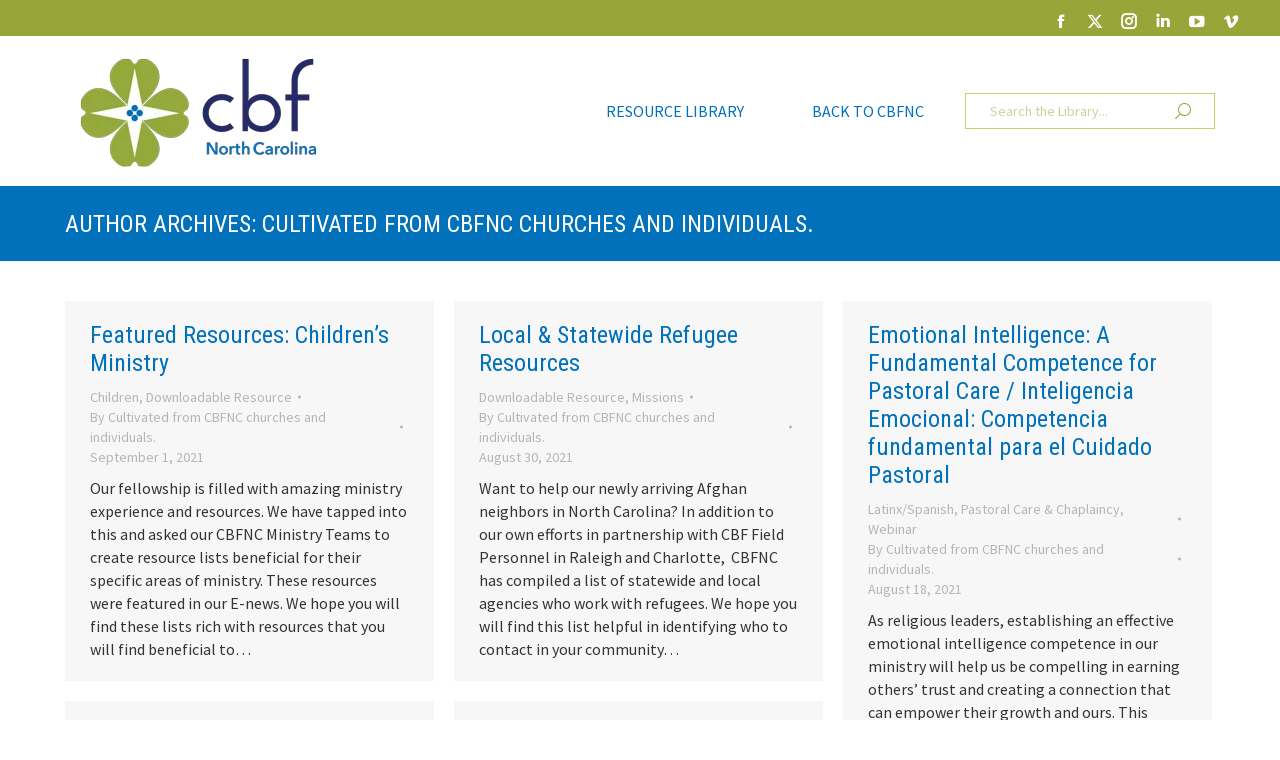

--- FILE ---
content_type: text/html; charset=UTF-8
request_url: https://library.cbfnc.org/author/cbfnc-author/page/7/
body_size: 17907
content:
<!DOCTYPE html>
<!--[if !(IE 6) | !(IE 7) | !(IE 8)  ]><!-->
<html lang="en-US" class="no-js">
<!--<![endif]-->
<head>
	<meta charset="UTF-8" />
				<meta name="viewport" content="width=device-width, initial-scale=1, maximum-scale=1, user-scalable=0"/>
			<meta name="theme-color" content="#0071ba"/>	<link rel="profile" href="https://gmpg.org/xfn/11" />
	<title>Cultivated from CBFNC churches and individuals. &#8211; Page 7 &#8211; Resource Library</title>
<meta name='robots' content='max-image-preview:large' />
<link rel='dns-prefetch' href='//www.googletagmanager.com' />
<link rel='dns-prefetch' href='//fonts.googleapis.com' />
<link rel="alternate" type="application/rss+xml" title="Resource Library &raquo; Feed" href="https://library.cbfnc.org/feed/" />
<link rel="alternate" type="application/rss+xml" title="Resource Library &raquo; Comments Feed" href="https://library.cbfnc.org/comments/feed/" />
<link rel="alternate" type="application/rss+xml" title="Resource Library &raquo; Posts by Cultivated from CBFNC churches and individuals. Feed" href="https://library.cbfnc.org/author/cbfnc-author/feed/" />
<style id='wp-img-auto-sizes-contain-inline-css'>
img:is([sizes=auto i],[sizes^="auto," i]){contain-intrinsic-size:3000px 1500px}
/*# sourceURL=wp-img-auto-sizes-contain-inline-css */
</style>

<style id='wp-emoji-styles-inline-css'>

	img.wp-smiley, img.emoji {
		display: inline !important;
		border: none !important;
		box-shadow: none !important;
		height: 1em !important;
		width: 1em !important;
		margin: 0 0.07em !important;
		vertical-align: -0.1em !important;
		background: none !important;
		padding: 0 !important;
	}
/*# sourceURL=wp-emoji-styles-inline-css */
</style>
<style id='classic-theme-styles-inline-css'>
/*! This file is auto-generated */
.wp-block-button__link{color:#fff;background-color:#32373c;border-radius:9999px;box-shadow:none;text-decoration:none;padding:calc(.667em + 2px) calc(1.333em + 2px);font-size:1.125em}.wp-block-file__button{background:#32373c;color:#fff;text-decoration:none}
/*# sourceURL=/wp-includes/css/classic-themes.min.css */
</style>
<link rel='stylesheet' id='dashicons-css' href='https://library.cbfnc.org/wp-includes/css/dashicons.min.css?ver=6.9' media='all' />
<link rel='stylesheet' id='essgrid-blocks-editor-css-css' href='https://library.cbfnc.org/wp-content/plugins/essential-grid/admin/includes/builders/gutenberg/build/index.css?ver=1750853089' media='all' />
<link rel='stylesheet' id='the7-font-css' href='https://library.cbfnc.org/wp-content/themes/dt-the7/fonts/icomoon-the7-font/icomoon-the7-font.min.css?ver=12.10.0' media='all' />
<link rel='stylesheet' id='the7-awesome-fonts-css' href='https://library.cbfnc.org/wp-content/themes/dt-the7/fonts/FontAwesome/css/all.min.css?ver=12.10.0' media='all' />
<link rel='stylesheet' id='the7-awesome-fonts-back-css' href='https://library.cbfnc.org/wp-content/themes/dt-the7/fonts/FontAwesome/back-compat.min.css?ver=12.10.0' media='all' />
<link rel='stylesheet' id='the7-Defaults-css' href='https://library.cbfnc.org/wp-content/uploads/smile_fonts/Defaults/Defaults.css?ver=6.9' media='all' />
<link rel='stylesheet' id='dt-web-fonts-css' href='https://fonts.googleapis.com/css?family=Source+Sans+Pro:400,600,700%7CRoboto:400,600,700%7COpen+Sans:400,600,700%7CRoboto+Condensed:400,600,700' media='all' />
<link rel='stylesheet' id='dt-main-css' href='https://library.cbfnc.org/wp-content/themes/dt-the7/css/main.min.css?ver=12.10.0' media='all' />
<style id='dt-main-inline-css'>
body #load {
  display: block;
  height: 100%;
  overflow: hidden;
  position: fixed;
  width: 100%;
  z-index: 9901;
  opacity: 1;
  visibility: visible;
  transition: all .35s ease-out;
}
.load-wrap {
  width: 100%;
  height: 100%;
  background-position: center center;
  background-repeat: no-repeat;
  text-align: center;
  display: -ms-flexbox;
  display: -ms-flex;
  display: flex;
  -ms-align-items: center;
  -ms-flex-align: center;
  align-items: center;
  -ms-flex-flow: column wrap;
  flex-flow: column wrap;
  -ms-flex-pack: center;
  -ms-justify-content: center;
  justify-content: center;
}
.load-wrap > svg {
  position: absolute;
  top: 50%;
  left: 50%;
  transform: translate(-50%,-50%);
}
#load {
  background: var(--the7-elementor-beautiful-loading-bg,#ffffff);
  --the7-beautiful-spinner-color2: var(--the7-beautiful-spinner-color,#98a538);
}

/*# sourceURL=dt-main-inline-css */
</style>
<link rel='stylesheet' id='the7-custom-scrollbar-css' href='https://library.cbfnc.org/wp-content/themes/dt-the7/lib/custom-scrollbar/custom-scrollbar.min.css?ver=12.10.0' media='all' />
<link rel='stylesheet' id='the7-wpbakery-css' href='https://library.cbfnc.org/wp-content/themes/dt-the7/css/wpbakery.min.css?ver=12.10.0' media='all' />
<link rel='stylesheet' id='the7-css-vars-css' href='https://library.cbfnc.org/wp-content/uploads/the7-css/css-vars.css?ver=e2b634c38e52' media='all' />
<link rel='stylesheet' id='dt-custom-css' href='https://library.cbfnc.org/wp-content/uploads/the7-css/custom.css?ver=e2b634c38e52' media='all' />
<link rel='stylesheet' id='dt-media-css' href='https://library.cbfnc.org/wp-content/uploads/the7-css/media.css?ver=e2b634c38e52' media='all' />
<link rel='stylesheet' id='the7-mega-menu-css' href='https://library.cbfnc.org/wp-content/uploads/the7-css/mega-menu.css?ver=e2b634c38e52' media='all' />
<link rel='stylesheet' id='tp-fontello-css' href='https://library.cbfnc.org/wp-content/plugins/essential-grid/public/assets/font/fontello/css/fontello.css?ver=3.1.9.2' media='all' />
<link rel='stylesheet' id='esg-plugin-settings-css' href='https://library.cbfnc.org/wp-content/plugins/essential-grid/public/assets/css/settings.css?ver=3.1.9.2' media='all' />
<link rel='stylesheet' id='style-css' href='https://library.cbfnc.org/wp-content/themes/dt-the7-child/style.css?ver=12.10.0' media='all' />
<script src="https://library.cbfnc.org/wp-includes/js/jquery/jquery.min.js?ver=3.7.1" id="jquery-core-js"></script>
<script src="https://library.cbfnc.org/wp-includes/js/jquery/jquery-migrate.min.js?ver=3.4.1" id="jquery-migrate-js"></script>
<script id="dt-above-fold-js-extra">
var dtLocal = {"themeUrl":"https://library.cbfnc.org/wp-content/themes/dt-the7","passText":"To view this protected post, enter the password below:","moreButtonText":{"loading":"Loading...","loadMore":"Load more"},"postID":"1997","ajaxurl":"https://library.cbfnc.org/wp-admin/admin-ajax.php","REST":{"baseUrl":"https://library.cbfnc.org/wp-json/the7/v1","endpoints":{"sendMail":"/send-mail"}},"contactMessages":{"required":"One or more fields have an error. Please check and try again.","terms":"Please accept the privacy policy.","fillTheCaptchaError":"Please, fill the captcha."},"captchaSiteKey":"","ajaxNonce":"3697ae910c","pageData":{"type":"archive","template":"archive","layout":"masonry"},"themeSettings":{"smoothScroll":"off","lazyLoading":false,"desktopHeader":{"height":150},"ToggleCaptionEnabled":"disabled","ToggleCaption":"Navigation","floatingHeader":{"showAfter":140,"showMenu":true,"height":60,"logo":{"showLogo":true,"html":"\u003Cimg class=\" preload-me\" src=\"https://library.cbfnc.org/wp-content/uploads/2021/05/CBFNC-newlogo-125.png\" srcset=\"https://library.cbfnc.org/wp-content/uploads/2021/05/CBFNC-newlogo-125.png 266w, https://library.cbfnc.org/wp-content/uploads/2021/05/CBFNC-newlogo-250.png 532w\" width=\"266\" height=\"125\"   sizes=\"266px\" alt=\"Resource Library\" /\u003E","url":"https://library.cbfnc.org/"}},"topLine":{"floatingTopLine":{"logo":{"showLogo":false,"html":""}}},"mobileHeader":{"firstSwitchPoint":1050,"secondSwitchPoint":778,"firstSwitchPointHeight":80,"secondSwitchPointHeight":60,"mobileToggleCaptionEnabled":"disabled","mobileToggleCaption":"Menu"},"stickyMobileHeaderFirstSwitch":{"logo":{"html":"\u003Cimg class=\" preload-me\" src=\"https://library.cbfnc.org/wp-content/uploads/2021/05/CBFNC-newlogo-125.png\" srcset=\"https://library.cbfnc.org/wp-content/uploads/2021/05/CBFNC-newlogo-125.png 266w, https://library.cbfnc.org/wp-content/uploads/2021/05/CBFNC-newlogo-250.png 532w\" width=\"266\" height=\"125\"   sizes=\"266px\" alt=\"Resource Library\" /\u003E"}},"stickyMobileHeaderSecondSwitch":{"logo":{"html":"\u003Cimg class=\" preload-me\" src=\"https://library.cbfnc.org/wp-content/uploads/2021/05/CBFNC-newlogo-125.png\" srcset=\"https://library.cbfnc.org/wp-content/uploads/2021/05/CBFNC-newlogo-125.png 266w, https://library.cbfnc.org/wp-content/uploads/2021/05/CBFNC-newlogo-250.png 532w\" width=\"266\" height=\"125\"   sizes=\"266px\" alt=\"Resource Library\" /\u003E"}},"sidebar":{"switchPoint":990},"boxedWidth":"1340px"},"VCMobileScreenWidth":"768"};
var dtShare = {"shareButtonText":{"facebook":"Share on Facebook","twitter":"Share on X","pinterest":"Pin it","linkedin":"Share on Linkedin","whatsapp":"Share on Whatsapp"},"overlayOpacity":"85"};
//# sourceURL=dt-above-fold-js-extra
</script>
<script src="https://library.cbfnc.org/wp-content/themes/dt-the7/js/above-the-fold.min.js?ver=12.10.0" id="dt-above-fold-js"></script>

<!-- Google tag (gtag.js) snippet added by Site Kit -->
<!-- Google Analytics snippet added by Site Kit -->
<script src="https://www.googletagmanager.com/gtag/js?id=G-LBQBG7HF0G" id="google_gtagjs-js" async></script>
<script id="google_gtagjs-js-after">
window.dataLayer = window.dataLayer || [];function gtag(){dataLayer.push(arguments);}
gtag("set","linker",{"domains":["library.cbfnc.org"]});
gtag("js", new Date());
gtag("set", "developer_id.dZTNiMT", true);
gtag("config", "G-LBQBG7HF0G");
//# sourceURL=google_gtagjs-js-after
</script>
<script></script><link rel="https://api.w.org/" href="https://library.cbfnc.org/wp-json/" /><link rel="alternate" title="JSON" type="application/json" href="https://library.cbfnc.org/wp-json/wp/v2/users/3" /><link rel="EditURI" type="application/rsd+xml" title="RSD" href="https://library.cbfnc.org/xmlrpc.php?rsd" />
<meta name="generator" content="WordPress 6.9" />
<meta name="generator" content="Site Kit by Google 1.170.0" /><style>.recentcomments a{display:inline !important;padding:0 !important;margin:0 !important;}</style><meta name="generator" content="Powered by WPBakery Page Builder - drag and drop page builder for WordPress."/>
<meta name="generator" content="Powered by Slider Revolution 6.7.38 - responsive, Mobile-Friendly Slider Plugin for WordPress with comfortable drag and drop interface." />
<script type="text/javascript" id="the7-loader-script">
document.addEventListener("DOMContentLoaded", function(event) {
	var load = document.getElementById("load");
	if(!load.classList.contains('loader-removed')){
		var removeLoading = setTimeout(function() {
			load.className += " loader-removed";
		}, 300);
	}
});
</script>
		<link rel="icon" href="https://library.cbfnc.org/wp-content/uploads/2021/05/favicon-new-32.png" type="image/png" sizes="16x16"/><link rel="icon" href="https://library.cbfnc.org/wp-content/uploads/2021/05/favicon-new-32.png" type="image/png" sizes="32x32"/><link rel="apple-touch-icon" href="https://library.cbfnc.org/wp-content/uploads/2021/05/favicon-new-60.png"><link rel="apple-touch-icon" sizes="76x76" href="https://library.cbfnc.org/wp-content/uploads/2021/05/favicon-new-76.png"><link rel="apple-touch-icon" sizes="120x120" href="https://library.cbfnc.org/wp-content/uploads/2021/05/favicon-new-120.png"><link rel="apple-touch-icon" sizes="152x152" href="https://library.cbfnc.org/wp-content/uploads/2021/05/favicon-new-152.png"><script>function setREVStartSize(e){
			//window.requestAnimationFrame(function() {
				window.RSIW = window.RSIW===undefined ? window.innerWidth : window.RSIW;
				window.RSIH = window.RSIH===undefined ? window.innerHeight : window.RSIH;
				try {
					var pw = document.getElementById(e.c).parentNode.offsetWidth,
						newh;
					pw = pw===0 || isNaN(pw) || (e.l=="fullwidth" || e.layout=="fullwidth") ? window.RSIW : pw;
					e.tabw = e.tabw===undefined ? 0 : parseInt(e.tabw);
					e.thumbw = e.thumbw===undefined ? 0 : parseInt(e.thumbw);
					e.tabh = e.tabh===undefined ? 0 : parseInt(e.tabh);
					e.thumbh = e.thumbh===undefined ? 0 : parseInt(e.thumbh);
					e.tabhide = e.tabhide===undefined ? 0 : parseInt(e.tabhide);
					e.thumbhide = e.thumbhide===undefined ? 0 : parseInt(e.thumbhide);
					e.mh = e.mh===undefined || e.mh=="" || e.mh==="auto" ? 0 : parseInt(e.mh,0);
					if(e.layout==="fullscreen" || e.l==="fullscreen")
						newh = Math.max(e.mh,window.RSIH);
					else{
						e.gw = Array.isArray(e.gw) ? e.gw : [e.gw];
						for (var i in e.rl) if (e.gw[i]===undefined || e.gw[i]===0) e.gw[i] = e.gw[i-1];
						e.gh = e.el===undefined || e.el==="" || (Array.isArray(e.el) && e.el.length==0)? e.gh : e.el;
						e.gh = Array.isArray(e.gh) ? e.gh : [e.gh];
						for (var i in e.rl) if (e.gh[i]===undefined || e.gh[i]===0) e.gh[i] = e.gh[i-1];
											
						var nl = new Array(e.rl.length),
							ix = 0,
							sl;
						e.tabw = e.tabhide>=pw ? 0 : e.tabw;
						e.thumbw = e.thumbhide>=pw ? 0 : e.thumbw;
						e.tabh = e.tabhide>=pw ? 0 : e.tabh;
						e.thumbh = e.thumbhide>=pw ? 0 : e.thumbh;
						for (var i in e.rl) nl[i] = e.rl[i]<window.RSIW ? 0 : e.rl[i];
						sl = nl[0];
						for (var i in nl) if (sl>nl[i] && nl[i]>0) { sl = nl[i]; ix=i;}
						var m = pw>(e.gw[ix]+e.tabw+e.thumbw) ? 1 : (pw-(e.tabw+e.thumbw)) / (e.gw[ix]);
						newh =  (e.gh[ix] * m) + (e.tabh + e.thumbh);
					}
					var el = document.getElementById(e.c);
					if (el!==null && el) el.style.height = newh+"px";
					el = document.getElementById(e.c+"_wrapper");
					if (el!==null && el) {
						el.style.height = newh+"px";
						el.style.display = "block";
					}
				} catch(e){
					console.log("Failure at Presize of Slider:" + e)
				}
			//});
		  };</script>
<noscript><style> .wpb_animate_when_almost_visible { opacity: 1; }</style></noscript><style id='the7-custom-inline-css' type='text/css'>
.ubermenu-skin-minimal {
    font-size: 15px !important;
}
.whitetext {color: #fff;}
.whitetext h1 {color: #fff;}
.whitetext h2 {color: #fff;}
.whitetext h3 {color: #fff;}
.whitetext h4 {color: #fff;}
.whitetext h5 {color: #fff;}
.whitetext a {color: #fff;}
.ult_ecpsub_cont {
    text-align: left;
}
</style>
<style id='global-styles-inline-css'>
:root{--wp--preset--aspect-ratio--square: 1;--wp--preset--aspect-ratio--4-3: 4/3;--wp--preset--aspect-ratio--3-4: 3/4;--wp--preset--aspect-ratio--3-2: 3/2;--wp--preset--aspect-ratio--2-3: 2/3;--wp--preset--aspect-ratio--16-9: 16/9;--wp--preset--aspect-ratio--9-16: 9/16;--wp--preset--color--black: #000000;--wp--preset--color--cyan-bluish-gray: #abb8c3;--wp--preset--color--white: #FFF;--wp--preset--color--pale-pink: #f78da7;--wp--preset--color--vivid-red: #cf2e2e;--wp--preset--color--luminous-vivid-orange: #ff6900;--wp--preset--color--luminous-vivid-amber: #fcb900;--wp--preset--color--light-green-cyan: #7bdcb5;--wp--preset--color--vivid-green-cyan: #00d084;--wp--preset--color--pale-cyan-blue: #8ed1fc;--wp--preset--color--vivid-cyan-blue: #0693e3;--wp--preset--color--vivid-purple: #9b51e0;--wp--preset--color--accent: #0071ba;--wp--preset--color--dark-gray: #111;--wp--preset--color--light-gray: #767676;--wp--preset--gradient--vivid-cyan-blue-to-vivid-purple: linear-gradient(135deg,rgb(6,147,227) 0%,rgb(155,81,224) 100%);--wp--preset--gradient--light-green-cyan-to-vivid-green-cyan: linear-gradient(135deg,rgb(122,220,180) 0%,rgb(0,208,130) 100%);--wp--preset--gradient--luminous-vivid-amber-to-luminous-vivid-orange: linear-gradient(135deg,rgb(252,185,0) 0%,rgb(255,105,0) 100%);--wp--preset--gradient--luminous-vivid-orange-to-vivid-red: linear-gradient(135deg,rgb(255,105,0) 0%,rgb(207,46,46) 100%);--wp--preset--gradient--very-light-gray-to-cyan-bluish-gray: linear-gradient(135deg,rgb(238,238,238) 0%,rgb(169,184,195) 100%);--wp--preset--gradient--cool-to-warm-spectrum: linear-gradient(135deg,rgb(74,234,220) 0%,rgb(151,120,209) 20%,rgb(207,42,186) 40%,rgb(238,44,130) 60%,rgb(251,105,98) 80%,rgb(254,248,76) 100%);--wp--preset--gradient--blush-light-purple: linear-gradient(135deg,rgb(255,206,236) 0%,rgb(152,150,240) 100%);--wp--preset--gradient--blush-bordeaux: linear-gradient(135deg,rgb(254,205,165) 0%,rgb(254,45,45) 50%,rgb(107,0,62) 100%);--wp--preset--gradient--luminous-dusk: linear-gradient(135deg,rgb(255,203,112) 0%,rgb(199,81,192) 50%,rgb(65,88,208) 100%);--wp--preset--gradient--pale-ocean: linear-gradient(135deg,rgb(255,245,203) 0%,rgb(182,227,212) 50%,rgb(51,167,181) 100%);--wp--preset--gradient--electric-grass: linear-gradient(135deg,rgb(202,248,128) 0%,rgb(113,206,126) 100%);--wp--preset--gradient--midnight: linear-gradient(135deg,rgb(2,3,129) 0%,rgb(40,116,252) 100%);--wp--preset--font-size--small: 13px;--wp--preset--font-size--medium: 20px;--wp--preset--font-size--large: 36px;--wp--preset--font-size--x-large: 42px;--wp--preset--spacing--20: 0.44rem;--wp--preset--spacing--30: 0.67rem;--wp--preset--spacing--40: 1rem;--wp--preset--spacing--50: 1.5rem;--wp--preset--spacing--60: 2.25rem;--wp--preset--spacing--70: 3.38rem;--wp--preset--spacing--80: 5.06rem;--wp--preset--shadow--natural: 6px 6px 9px rgba(0, 0, 0, 0.2);--wp--preset--shadow--deep: 12px 12px 50px rgba(0, 0, 0, 0.4);--wp--preset--shadow--sharp: 6px 6px 0px rgba(0, 0, 0, 0.2);--wp--preset--shadow--outlined: 6px 6px 0px -3px rgb(255, 255, 255), 6px 6px rgb(0, 0, 0);--wp--preset--shadow--crisp: 6px 6px 0px rgb(0, 0, 0);}:where(.is-layout-flex){gap: 0.5em;}:where(.is-layout-grid){gap: 0.5em;}body .is-layout-flex{display: flex;}.is-layout-flex{flex-wrap: wrap;align-items: center;}.is-layout-flex > :is(*, div){margin: 0;}body .is-layout-grid{display: grid;}.is-layout-grid > :is(*, div){margin: 0;}:where(.wp-block-columns.is-layout-flex){gap: 2em;}:where(.wp-block-columns.is-layout-grid){gap: 2em;}:where(.wp-block-post-template.is-layout-flex){gap: 1.25em;}:where(.wp-block-post-template.is-layout-grid){gap: 1.25em;}.has-black-color{color: var(--wp--preset--color--black) !important;}.has-cyan-bluish-gray-color{color: var(--wp--preset--color--cyan-bluish-gray) !important;}.has-white-color{color: var(--wp--preset--color--white) !important;}.has-pale-pink-color{color: var(--wp--preset--color--pale-pink) !important;}.has-vivid-red-color{color: var(--wp--preset--color--vivid-red) !important;}.has-luminous-vivid-orange-color{color: var(--wp--preset--color--luminous-vivid-orange) !important;}.has-luminous-vivid-amber-color{color: var(--wp--preset--color--luminous-vivid-amber) !important;}.has-light-green-cyan-color{color: var(--wp--preset--color--light-green-cyan) !important;}.has-vivid-green-cyan-color{color: var(--wp--preset--color--vivid-green-cyan) !important;}.has-pale-cyan-blue-color{color: var(--wp--preset--color--pale-cyan-blue) !important;}.has-vivid-cyan-blue-color{color: var(--wp--preset--color--vivid-cyan-blue) !important;}.has-vivid-purple-color{color: var(--wp--preset--color--vivid-purple) !important;}.has-black-background-color{background-color: var(--wp--preset--color--black) !important;}.has-cyan-bluish-gray-background-color{background-color: var(--wp--preset--color--cyan-bluish-gray) !important;}.has-white-background-color{background-color: var(--wp--preset--color--white) !important;}.has-pale-pink-background-color{background-color: var(--wp--preset--color--pale-pink) !important;}.has-vivid-red-background-color{background-color: var(--wp--preset--color--vivid-red) !important;}.has-luminous-vivid-orange-background-color{background-color: var(--wp--preset--color--luminous-vivid-orange) !important;}.has-luminous-vivid-amber-background-color{background-color: var(--wp--preset--color--luminous-vivid-amber) !important;}.has-light-green-cyan-background-color{background-color: var(--wp--preset--color--light-green-cyan) !important;}.has-vivid-green-cyan-background-color{background-color: var(--wp--preset--color--vivid-green-cyan) !important;}.has-pale-cyan-blue-background-color{background-color: var(--wp--preset--color--pale-cyan-blue) !important;}.has-vivid-cyan-blue-background-color{background-color: var(--wp--preset--color--vivid-cyan-blue) !important;}.has-vivid-purple-background-color{background-color: var(--wp--preset--color--vivid-purple) !important;}.has-black-border-color{border-color: var(--wp--preset--color--black) !important;}.has-cyan-bluish-gray-border-color{border-color: var(--wp--preset--color--cyan-bluish-gray) !important;}.has-white-border-color{border-color: var(--wp--preset--color--white) !important;}.has-pale-pink-border-color{border-color: var(--wp--preset--color--pale-pink) !important;}.has-vivid-red-border-color{border-color: var(--wp--preset--color--vivid-red) !important;}.has-luminous-vivid-orange-border-color{border-color: var(--wp--preset--color--luminous-vivid-orange) !important;}.has-luminous-vivid-amber-border-color{border-color: var(--wp--preset--color--luminous-vivid-amber) !important;}.has-light-green-cyan-border-color{border-color: var(--wp--preset--color--light-green-cyan) !important;}.has-vivid-green-cyan-border-color{border-color: var(--wp--preset--color--vivid-green-cyan) !important;}.has-pale-cyan-blue-border-color{border-color: var(--wp--preset--color--pale-cyan-blue) !important;}.has-vivid-cyan-blue-border-color{border-color: var(--wp--preset--color--vivid-cyan-blue) !important;}.has-vivid-purple-border-color{border-color: var(--wp--preset--color--vivid-purple) !important;}.has-vivid-cyan-blue-to-vivid-purple-gradient-background{background: var(--wp--preset--gradient--vivid-cyan-blue-to-vivid-purple) !important;}.has-light-green-cyan-to-vivid-green-cyan-gradient-background{background: var(--wp--preset--gradient--light-green-cyan-to-vivid-green-cyan) !important;}.has-luminous-vivid-amber-to-luminous-vivid-orange-gradient-background{background: var(--wp--preset--gradient--luminous-vivid-amber-to-luminous-vivid-orange) !important;}.has-luminous-vivid-orange-to-vivid-red-gradient-background{background: var(--wp--preset--gradient--luminous-vivid-orange-to-vivid-red) !important;}.has-very-light-gray-to-cyan-bluish-gray-gradient-background{background: var(--wp--preset--gradient--very-light-gray-to-cyan-bluish-gray) !important;}.has-cool-to-warm-spectrum-gradient-background{background: var(--wp--preset--gradient--cool-to-warm-spectrum) !important;}.has-blush-light-purple-gradient-background{background: var(--wp--preset--gradient--blush-light-purple) !important;}.has-blush-bordeaux-gradient-background{background: var(--wp--preset--gradient--blush-bordeaux) !important;}.has-luminous-dusk-gradient-background{background: var(--wp--preset--gradient--luminous-dusk) !important;}.has-pale-ocean-gradient-background{background: var(--wp--preset--gradient--pale-ocean) !important;}.has-electric-grass-gradient-background{background: var(--wp--preset--gradient--electric-grass) !important;}.has-midnight-gradient-background{background: var(--wp--preset--gradient--midnight) !important;}.has-small-font-size{font-size: var(--wp--preset--font-size--small) !important;}.has-medium-font-size{font-size: var(--wp--preset--font-size--medium) !important;}.has-large-font-size{font-size: var(--wp--preset--font-size--large) !important;}.has-x-large-font-size{font-size: var(--wp--preset--font-size--x-large) !important;}
/*# sourceURL=global-styles-inline-css */
</style>
<link rel='stylesheet' id='rs-plugin-settings-css' href='//library.cbfnc.org/wp-content/plugins/revslider/sr6/assets/css/rs6.css?ver=6.7.38' media='all' />
<style id='rs-plugin-settings-inline-css'>
#rs-demo-id {}
/*# sourceURL=rs-plugin-settings-inline-css */
</style>
</head>
<body id="the7-body" class="archive paged author author-cbfnc-author author-3 wp-embed-responsive paged-7 author-paged-7 wp-theme-dt-the7 wp-child-theme-dt-the7-child layout-masonry description-under-image dt-responsive-on right-mobile-menu-close-icon ouside-menu-close-icon mobile-hamburger-close-bg-enable mobile-hamburger-close-bg-hover-enable  fade-medium-mobile-menu-close-icon fade-medium-menu-close-icon srcset-enabled btn-flat custom-btn-color custom-btn-hover-color phantom-fade phantom-shadow-decoration phantom-main-logo-on sticky-mobile-header top-header first-switch-logo-left first-switch-menu-right second-switch-logo-left second-switch-menu-right right-mobile-menu layzr-loading-on popup-message-style the7-ver-12.10.0 dt-fa-compatibility wpb-js-composer js-comp-ver-8.7.2 vc_responsive">
<!-- The7 12.10.0 -->
<div id="load" class="ring-loader">
	<div class="load-wrap">
<style type="text/css">
    .the7-spinner {
        width: 72px;
        height: 72px;
        position: relative;
    }
    .the7-spinner > div {
        border-radius: 50%;
        width: 9px;
        left: 0;
        box-sizing: border-box;
        display: block;
        position: absolute;
        border: 9px solid #fff;
        width: 72px;
        height: 72px;
    }
    .the7-spinner-ring-bg{
        opacity: 0.25;
    }
    div.the7-spinner-ring {
        animation: spinner-animation 0.8s cubic-bezier(1, 1, 1, 1) infinite;
        border-color:var(--the7-beautiful-spinner-color2) transparent transparent transparent;
    }

    @keyframes spinner-animation{
        from{
            transform: rotate(0deg);
        }
        to {
            transform: rotate(360deg);
        }
    }
</style>

<div class="the7-spinner">
    <div class="the7-spinner-ring-bg"></div>
    <div class="the7-spinner-ring"></div>
</div></div>
</div>
<div id="page" >
	<a class="skip-link screen-reader-text" href="#content">Skip to content</a>

<div class="masthead inline-header right widgets full-height shadow-mobile-header-decoration small-mobile-menu-icon dt-parent-menu-clickable show-sub-menu-on-hover" >

	<div class="top-bar top-bar-line-hide">
	<div class="top-bar-bg" ></div>
	<div class="mini-widgets left-widgets"></div><div class="right-widgets mini-widgets"><div class="soc-ico show-on-desktop in-top-bar-right in-menu-second-switch disabled-bg custom-border border-on hover-disabled-bg hover-custom-border hover-border-on"><a title="Facebook page opens in new window" href="https://facebook.com/cbfnc" target="_blank" class="facebook"><span class="soc-font-icon"></span><span class="screen-reader-text">Facebook page opens in new window</span></a><a title="X page opens in new window" href="https://twitter.com/cbfnc" target="_blank" class="twitter"><span class="soc-font-icon"></span><span class="screen-reader-text">X page opens in new window</span></a><a title="Instagram page opens in new window" href="https://www.instagram.com/cbfnc/" target="_blank" class="instagram"><span class="soc-font-icon"></span><span class="screen-reader-text">Instagram page opens in new window</span></a><a title="Linkedin page opens in new window" href="https://www.linkedin.com/company/cooperative-baptist-fellowship-of-north-carolina/about/" target="_blank" class="linkedin"><span class="soc-font-icon"></span><span class="screen-reader-text">Linkedin page opens in new window</span></a><a title="YouTube page opens in new window" href="https://www.youtube.com/channel/UC8F2JAIXJIeacyu3VKSALlw" target="_blank" class="you-tube"><span class="soc-font-icon"></span><span class="screen-reader-text">YouTube page opens in new window</span></a><a title="Vimeo page opens in new window" href="https://vimeo.com/user5242650" target="_blank" class="vimeo"><span class="soc-font-icon"></span><span class="screen-reader-text">Vimeo page opens in new window</span></a></div></div></div>

	<header class="header-bar" role="banner">

		<div class="branding">
	<div id="site-title" class="assistive-text">Resource Library</div>
	<div id="site-description" class="assistive-text">CBFNC</div>
	<a class="same-logo" href="https://library.cbfnc.org/"><img class=" preload-me" src="https://library.cbfnc.org/wp-content/uploads/2021/05/CBFNC-newlogo-125.png" srcset="https://library.cbfnc.org/wp-content/uploads/2021/05/CBFNC-newlogo-125.png 266w, https://library.cbfnc.org/wp-content/uploads/2021/05/CBFNC-newlogo-250.png 532w" width="266" height="125"   sizes="266px" alt="Resource Library" /></a></div>

		<ul id="primary-menu" class="main-nav outside-item-remove-margin"><li class="menu-item menu-item-type-post_type menu-item-object-page menu-item-home menu-item-535 first depth-0"><a href='https://library.cbfnc.org/' data-level='1'><span class="menu-item-text"><span class="menu-text">Resource Library</span></span></a></li> <li class="menu-item menu-item-type-custom menu-item-object-custom menu-item-534 last depth-0"><a href='https://cbfnc.org' target='_blank' data-level='1'><span class="menu-item-text"><span class="menu-text">Back to CBFNC</span></span></a></li> </ul>
		<div class="mini-widgets"><div class="mini-search show-on-desktop in-menu-first-switch in-menu-second-switch classic-search custom-icon"><form class="searchform mini-widget-searchform" role="search" method="get" action="https://library.cbfnc.org/">

	<div class="screen-reader-text">Search:</div>

	
		<input type="text" aria-label="Search" class="field searchform-s" name="s" value="" placeholder="Search the Library..." title="Search form"/>
		<a href="" class="search-icon"  aria-label="Search"><i class="the7-mw-icon-search" aria-hidden="true"></i></a>

			<input type="submit" class="assistive-text searchsubmit" value="Go!"/>
</form>
</div></div>
	</header>

</div>
<div role="navigation" aria-label="Main Menu" class="dt-mobile-header mobile-menu-show-divider">
	<div class="dt-close-mobile-menu-icon" aria-label="Close" role="button" tabindex="0"><div class="close-line-wrap"><span class="close-line"></span><span class="close-line"></span><span class="close-line"></span></div></div>	<ul id="mobile-menu" class="mobile-main-nav">
		<li class="menu-item menu-item-type-post_type menu-item-object-page menu-item-home menu-item-535 first depth-0"><a href='https://library.cbfnc.org/' data-level='1'><span class="menu-item-text"><span class="menu-text">Resource Library</span></span></a></li> <li class="menu-item menu-item-type-custom menu-item-object-custom menu-item-534 last depth-0"><a href='https://cbfnc.org' target='_blank' data-level='1'><span class="menu-item-text"><span class="menu-text">Back to CBFNC</span></span></a></li> 	</ul>
	<div class='mobile-mini-widgets-in-menu'></div>
</div>

		<div class="page-title title-left solid-bg breadcrumbs-off breadcrumbs-mobile-off page-title-responsive-enabled">
			<div class="wf-wrap">

				<div class="page-title-head hgroup"><h1 >Author Archives: <span class="vcard"><a class="url fn n" href="https://library.cbfnc.org/author/cbfnc-author/" title="Cultivated from CBFNC churches and individuals." rel="me">Cultivated from CBFNC churches and individuals.</a></span></h1></div>			</div>
		</div>

		

<div id="main" class="sidebar-none sidebar-divider-vertical">

	
	<div class="main-gradient"></div>
	<div class="wf-wrap">
	<div class="wf-container-main">

	

	<!-- Content -->
	<div id="content" class="content" role="main">

		<div class="wf-container loading-effect-fade-in iso-container bg-under-post description-under-image content-align-left" data-padding="10px" data-cur-page="7" data-width="320px" data-columns="3">
<div class="wf-cell iso-item" data-post-id="1997" data-date="2021-09-01T13:39:22+00:00" data-name="Featured Resources: Children&#039;s Ministry">
	<article class="post no-img post-1997 type-post status-publish format-standard hentry category-children category-downloadable-resource tag-children tag-kids tag-parents tag-worship category-34 category-40 bg-on fullwidth-img description-off">

		
		<div class="blog-content wf-td">
			<h3 class="entry-title"><a href="https://library.cbfnc.org/featured-resources-childrens-ministry/" title="Featured Resources: Children&#8217;s Ministry" rel="bookmark">Featured Resources: Children&#8217;s Ministry</a></h3>

			<div class="entry-meta"><span class="category-link"><a href="https://library.cbfnc.org/category/children/" >Children</a>, <a href="https://library.cbfnc.org/category/resource/downloadable-resource/" >Downloadable Resource</a></span><a class="author vcard" href="https://library.cbfnc.org/author/cbfnc-author/" title="View all posts by Cultivated from CBFNC churches and individuals." rel="author">By <span class="fn">Cultivated from CBFNC churches and individuals.</span></a><a href="https://library.cbfnc.org/2021/09/01/" title="1:39 pm" class="data-link" rel="bookmark"><time class="entry-date updated" datetime="2021-09-01T13:39:22+00:00">September 1, 2021</time></a></div><p>Our fellowship is filled with amazing ministry experience and resources. We have tapped into this and asked our CBFNC Ministry Teams to create resource lists beneficial for their specific areas of ministry. These resources were featured in our E-news. We hope you will find these lists rich with resources that you will find beneficial to&hellip;</p>

		</div>

	</article>

</div>
<div class="wf-cell iso-item" data-post-id="1993" data-date="2021-08-30T18:21:45+00:00" data-name="Local &amp; Statewide Refugee Resources">
	<article class="post no-img post-1993 type-post status-publish format-standard hentry category-downloadable-resource category-missions tag-afghan tag-agency tag-refugee category-40 category-31 bg-on fullwidth-img description-off">

		
		<div class="blog-content wf-td">
			<h3 class="entry-title"><a href="https://library.cbfnc.org/local-statewide-refugee-resources/" title="Local &#038; Statewide Refugee Resources" rel="bookmark">Local &#038; Statewide Refugee Resources</a></h3>

			<div class="entry-meta"><span class="category-link"><a href="https://library.cbfnc.org/category/resource/downloadable-resource/" >Downloadable Resource</a>, <a href="https://library.cbfnc.org/category/missions/" >Missions</a></span><a class="author vcard" href="https://library.cbfnc.org/author/cbfnc-author/" title="View all posts by Cultivated from CBFNC churches and individuals." rel="author">By <span class="fn">Cultivated from CBFNC churches and individuals.</span></a><a href="https://library.cbfnc.org/2021/08/30/" title="6:21 pm" class="data-link" rel="bookmark"><time class="entry-date updated" datetime="2021-08-30T18:21:45+00:00">August 30, 2021</time></a></div><p>Want to help our newly arriving Afghan neighbors in North Carolina? In addition to our own efforts in partnership with CBF Field Personnel in Raleigh and Charlotte,  CBFNC has compiled a list of statewide and local agencies who work with refugees. We hope you will find this list helpful in identifying who to contact in your community&hellip;</p>

		</div>

	</article>

</div>
<div class="wf-cell iso-item" data-post-id="1971" data-date="2021-08-18T18:29:51+00:00" data-name="Emotional Intelligence: A Fundamental Competence for Pastoral Care / Inteligencia Emocional: Competencia fundamental para el Cuidado Pastoral">
	<article class="post no-img post-1971 type-post status-publish format-standard hentry category-latinx-spanish category-pastoral-care-chaplaincy category-webinar-resource tag-competence tag-leadership tag-ministry tag-pastor tag-pastoral-care category-202 category-6 category-60 bg-on fullwidth-img description-off">

		
		<div class="blog-content wf-td">
			<h3 class="entry-title"><a href="https://library.cbfnc.org/emotional-intelligence-a-fundamental-competence-for-pastoral-care-inteligencia-emocional-competencia-fundamental-para-el-cuidado-pastoral/" title="Emotional Intelligence: A Fundamental Competence for Pastoral Care / Inteligencia Emocional: Competencia fundamental para el Cuidado Pastoral" rel="bookmark">Emotional Intelligence: A Fundamental Competence for Pastoral Care / Inteligencia Emocional: Competencia fundamental para el Cuidado Pastoral</a></h3>

			<div class="entry-meta"><span class="category-link"><a href="https://library.cbfnc.org/category/latinx-spanish/" >Latinx/Spanish</a>, <a href="https://library.cbfnc.org/category/pastoral-care-chaplaincy/" >Pastoral Care &amp; Chaplaincy</a>, <a href="https://library.cbfnc.org/category/resource/webinar-resource/" >Webinar</a></span><a class="author vcard" href="https://library.cbfnc.org/author/cbfnc-author/" title="View all posts by Cultivated from CBFNC churches and individuals." rel="author">By <span class="fn">Cultivated from CBFNC churches and individuals.</span></a><a href="https://library.cbfnc.org/2021/08/18/" title="6:29 pm" class="data-link" rel="bookmark"><time class="entry-date updated" datetime="2021-08-18T18:29:51+00:00">August 18, 2021</time></a></div><p>As religious leaders, establishing an effective emotional intelligence competence in our ministry will help us be compelling in earning others’ trust and creating a connection that can empower their growth and ours. This webinar led by Dr. Daniel S. Shipani, will explore the need for this competence for leaders working within a sacred context. English subtitles&hellip;</p>

		</div>

	</article>

</div>
<div class="wf-cell iso-item" data-post-id="1969" data-date="2021-08-18T18:29:13+00:00" data-name="Welcome House Ministry Best Practices">
	<article class="post no-img post-1969 type-post status-publish format-standard hentry category-missions category-webinar-resource tag-hospitality tag-housing tag-missions tag-welcome category-31 category-60 bg-on fullwidth-img description-off">

		
		<div class="blog-content wf-td">
			<h3 class="entry-title"><a href="https://library.cbfnc.org/welcome-house-ministry-best-practices/" title="Welcome House Ministry Best Practices" rel="bookmark">Welcome House Ministry Best Practices</a></h3>

			<div class="entry-meta"><span class="category-link"><a href="https://library.cbfnc.org/category/missions/" >Missions</a>, <a href="https://library.cbfnc.org/category/resource/webinar-resource/" >Webinar</a></span><a class="author vcard" href="https://library.cbfnc.org/author/cbfnc-author/" title="View all posts by Cultivated from CBFNC churches and individuals." rel="author">By <span class="fn">Cultivated from CBFNC churches and individuals.</span></a><a href="https://library.cbfnc.org/2021/08/18/" title="6:29 pm" class="data-link" rel="bookmark"><time class="entry-date updated" datetime="2021-08-18T18:29:13+00:00">August 18, 2021</time></a></div><p>A preview of the upcoming Welcome House Toolkit and the best practices learned by Welcome House-Raleigh. During this seminar, hear from Welcome House staff how the ministry of Christian hospitality formed a network of housing ministries in North Carolina and get tips that may help other churches begin a similar ministry in your community. </p>

		</div>

	</article>

</div>
<div class="wf-cell iso-item" data-post-id="1967" data-date="2021-08-18T18:28:15+00:00" data-name="Ministerial Transitions: Challenges and Opportunities">
	<article class="post no-img post-1967 type-post status-publish format-standard hentry category-administration-finance category-webinar-resource tag-leadership tag-pastor tag-transition category-2 category-60 bg-on fullwidth-img description-off">

		
		<div class="blog-content wf-td">
			<h3 class="entry-title"><a href="https://library.cbfnc.org/ministerial-transitions-challenges-and-opportunities/" title="Ministerial Transitions: Challenges and Opportunities" rel="bookmark">Ministerial Transitions: Challenges and Opportunities</a></h3>

			<div class="entry-meta"><span class="category-link"><a href="https://library.cbfnc.org/category/administration-finance/" >Administration/Finance</a>, <a href="https://library.cbfnc.org/category/resource/webinar-resource/" >Webinar</a></span><a class="author vcard" href="https://library.cbfnc.org/author/cbfnc-author/" title="View all posts by Cultivated from CBFNC churches and individuals." rel="author">By <span class="fn">Cultivated from CBFNC churches and individuals.</span></a><a href="https://library.cbfnc.org/2021/08/18/" title="6:28 pm" class="data-link" rel="bookmark"><time class="entry-date updated" datetime="2021-08-18T18:28:15+00:00">August 18, 2021</time></a></div><p>A change in ministerial leadership, whether it be your pastor or other ministerial position, is a crucial moment in the life of a church. Anticipating and managing the inevitable challenges and opportunities is a must if you hope to emerge from your transition prepared for a hopeful future. Learn new insights from The Center for&hellip;</p>

		</div>

	</article>

</div>
<div class="wf-cell iso-item" data-post-id="1963" data-date="2021-08-18T18:27:09+00:00" data-name="Faith at Home and the Church">
	<article class="post no-img post-1963 type-post status-publish format-standard hentry category-children category-faith-formation category-webinar-resource tag-children tag-faith tag-family tag-home tag-parents category-34 category-4 category-60 bg-on fullwidth-img description-off">

		
		<div class="blog-content wf-td">
			<h3 class="entry-title"><a href="https://library.cbfnc.org/faith-at-home-and-the-church/" title="Faith at Home and the Church" rel="bookmark">Faith at Home and the Church</a></h3>

			<div class="entry-meta"><span class="category-link"><a href="https://library.cbfnc.org/category/children/" >Children</a>, <a href="https://library.cbfnc.org/category/faith-formation/" >Faith Formation</a>, <a href="https://library.cbfnc.org/category/resource/webinar-resource/" >Webinar</a></span><a class="author vcard" href="https://library.cbfnc.org/author/cbfnc-author/" title="View all posts by Cultivated from CBFNC churches and individuals." rel="author">By <span class="fn">Cultivated from CBFNC churches and individuals.</span></a><a href="https://library.cbfnc.org/2021/08/18/" title="6:27 pm" class="data-link" rel="bookmark"><time class="entry-date updated" datetime="2021-08-18T18:27:09+00:00">August 18, 2021</time></a></div><p>Parents have the greatest influence on their children than anyone else. Parents are uniquely positioned to have a profound impact on the spiritual development of their children. As parents we are called to be the primary nurturers of our children’s faith. The church has a unique opportunity to partner with families by equipping and encouraging&hellip;</p>

		</div>

	</article>

</div>
<div class="wf-cell iso-item" data-post-id="1961" data-date="2021-08-18T18:22:51+00:00" data-name="Pastoral Leadership in Chaotic Times: A Theological Approach / Liderazgo Pastoral en tiempos Caóticos: Un acercamiento teológico">
	<article class="post no-img post-1961 type-post status-publish format-standard hentry category-coaching category-latinx-spanish category-webinar-resource tag-latinx tag-leader tag-leadership tag-pastor category-3 category-202 category-60 bg-on fullwidth-img description-off">

		
		<div class="blog-content wf-td">
			<h3 class="entry-title"><a href="https://library.cbfnc.org/pastoral-leadership-in-chaotic-times-a-theological-approach-liderazgo-pastoral-en-tiempos-caoticos-un-acercamiento-teologico/" title="Pastoral Leadership in Chaotic Times: A Theological Approach / Liderazgo Pastoral en tiempos Caóticos: Un acercamiento teológico" rel="bookmark">Pastoral Leadership in Chaotic Times: A Theological Approach / Liderazgo Pastoral en tiempos Caóticos: Un acercamiento teológico</a></h3>

			<div class="entry-meta"><span class="category-link"><a href="https://library.cbfnc.org/category/coaching/" >Coaching</a>, <a href="https://library.cbfnc.org/category/latinx-spanish/" >Latinx/Spanish</a>, <a href="https://library.cbfnc.org/category/resource/webinar-resource/" >Webinar</a></span><a class="author vcard" href="https://library.cbfnc.org/author/cbfnc-author/" title="View all posts by Cultivated from CBFNC churches and individuals." rel="author">By <span class="fn">Cultivated from CBFNC churches and individuals.</span></a><a href="https://library.cbfnc.org/2021/08/18/" title="6:22 pm" class="data-link" rel="bookmark"><time class="entry-date updated" datetime="2021-08-18T18:22:51+00:00">August 18, 2021</time></a></div><p>Leadership has been a constant energy source to empower change, seeking the transformation of thoughts towards new ways of seeing the world. Dr. Nora O. Lozano seeks to explore the implications of leadership in chaotic times from a theological perspective. English subtitles available.</p>

		</div>

	</article>

</div>
<div class="wf-cell iso-item" data-post-id="1958" data-date="2021-08-18T18:22:13+00:00" data-name="Encourager Church: What, Who, Why and How?">
	<article class="post no-img post-1958 type-post status-publish format-standard hentry category-missions category-webinar-resource tag-encourage tag-field-personnel tag-missions tag-partnership tag-support category-31 category-60 bg-on fullwidth-img description-off">

		
		<div class="blog-content wf-td">
			<h3 class="entry-title"><a href="https://library.cbfnc.org/encourager-church-what-who-why-and-how/" title="Encourager Church: What, Who, Why and How?" rel="bookmark">Encourager Church: What, Who, Why and How?</a></h3>

			<div class="entry-meta"><span class="category-link"><a href="https://library.cbfnc.org/category/missions/" >Missions</a>, <a href="https://library.cbfnc.org/category/resource/webinar-resource/" >Webinar</a></span><a class="author vcard" href="https://library.cbfnc.org/author/cbfnc-author/" title="View all posts by Cultivated from CBFNC churches and individuals." rel="author">By <span class="fn">Cultivated from CBFNC churches and individuals.</span></a><a href="https://library.cbfnc.org/2021/08/18/" title="6:22 pm" class="data-link" rel="bookmark"><time class="entry-date updated" datetime="2021-08-18T18:22:13+00:00">August 18, 2021</time></a></div><p>Learn about CBF’s ministry of the Encourager Church program from CBF Global staff. This program partners churches with a specific field personnel for prayer support, short term mission engagement, financial contributions to their ministry fund, and creates a unique relationship for kingdom building.</p>

		</div>

	</article>

</div>
<div class="wf-cell iso-item" data-post-id="1956" data-date="2021-08-18T18:21:28+00:00" data-name="Increasing Congregational Health">
	<article class="post no-img post-1956 type-post status-publish format-standard hentry category-administration-finance category-coaching category-webinar-resource tag-health tag-pastoral tag-sustainable tag-thriving category-2 category-3 category-60 bg-on fullwidth-img description-off">

		
		<div class="blog-content wf-td">
			<h3 class="entry-title"><a href="https://library.cbfnc.org/increasing-congregational-health/" title="Increasing Congregational Health" rel="bookmark">Increasing Congregational Health</a></h3>

			<div class="entry-meta"><span class="category-link"><a href="https://library.cbfnc.org/category/administration-finance/" >Administration/Finance</a>, <a href="https://library.cbfnc.org/category/coaching/" >Coaching</a>, <a href="https://library.cbfnc.org/category/resource/webinar-resource/" >Webinar</a></span><a class="author vcard" href="https://library.cbfnc.org/author/cbfnc-author/" title="View all posts by Cultivated from CBFNC churches and individuals." rel="author">By <span class="fn">Cultivated from CBFNC churches and individuals.</span></a><a href="https://library.cbfnc.org/2021/08/18/" title="6:21 pm" class="data-link" rel="bookmark"><time class="entry-date updated" datetime="2021-08-18T18:21:28+00:00">August 18, 2021</time></a></div><p>In recent years, many resources have been spent on helping clergy thrive. While this is still much needed, congregations need more than healthy pastors in order to flourish – they need healthy lay leaders. Staff from Center for Congregational Health will explore how to help congregations develop and sustain healthy, thriving lay leaders.</p>

		</div>

	</article>

</div>
<div class="wf-cell iso-item" data-post-id="1953" data-date="2021-08-18T18:20:38+00:00" data-name="The Sun Do Move! Interpreting the Bible in Competing Cultural Contexts">
	<article class="post no-img post-1953 type-post status-publish format-standard hentry category-faith-formation category-webinar-resource tag-bible tag-context tag-culture tag-interpretation category-4 category-60 bg-on fullwidth-img description-off">

		
		<div class="blog-content wf-td">
			<h3 class="entry-title"><a href="https://library.cbfnc.org/the-sun-do-move-interpreting-the-bible-in-competing-cultural-contexts/" title="The Sun Do Move! Interpreting the Bible in Competing Cultural Contexts" rel="bookmark">The Sun Do Move! Interpreting the Bible in Competing Cultural Contexts</a></h3>

			<div class="entry-meta"><span class="category-link"><a href="https://library.cbfnc.org/category/faith-formation/" >Faith Formation</a>, <a href="https://library.cbfnc.org/category/resource/webinar-resource/" >Webinar</a></span><a class="author vcard" href="https://library.cbfnc.org/author/cbfnc-author/" title="View all posts by Cultivated from CBFNC churches and individuals." rel="author">By <span class="fn">Cultivated from CBFNC churches and individuals.</span></a><a href="https://library.cbfnc.org/2021/08/18/" title="6:20 pm" class="data-link" rel="bookmark"><time class="entry-date updated" datetime="2021-08-18T18:20:38+00:00">August 18, 2021</time></a></div><p>Each of us interpret the Bible. Like language, meaning is determined by context. In order to engage the Bible in the spirit of justice, compassion, and love, this lecture by Jonathan Walton, Dean of School of Divinity at Wake Forest, provides interpretive tools to understand the context of the Scriptures along with the Scriptures themselves.&hellip;</p>

		</div>

	</article>

</div></div><div class="paginator" role="navigation"><a href="https://library.cbfnc.org/author/cbfnc-author/page/6/" class="page-numbers nav-prev filter-item" data-page-num="6" >←</a><a href="https://library.cbfnc.org/author/cbfnc-author/" class="page-numbers " data-page-num="1">1</a><div style="display: none;"><a href="https://library.cbfnc.org/author/cbfnc-author/page/2/" class="page-numbers " data-page-num="2">2</a><a href="https://library.cbfnc.org/author/cbfnc-author/page/3/" class="page-numbers " data-page-num="3">3</a><a href="https://library.cbfnc.org/author/cbfnc-author/page/4/" class="page-numbers " data-page-num="4">4</a></div><a href="javascript:void(0);" class="dots">&#8230;</a><a href="https://library.cbfnc.org/author/cbfnc-author/page/5/" class="page-numbers " data-page-num="5">5</a><a href="https://library.cbfnc.org/author/cbfnc-author/page/6/" class="page-numbers " data-page-num="6">6</a><a href="https://library.cbfnc.org/author/cbfnc-author/page/7/" class="page-numbers act" data-page-num="7">7</a><a href="https://library.cbfnc.org/author/cbfnc-author/page/8/" class="page-numbers " data-page-num="8">8</a><a href="https://library.cbfnc.org/author/cbfnc-author/page/9/" class="page-numbers " data-page-num="9">9</a><a href="javascript:void(0);" class="dots">&#8230;</a><div style="display: none;"><a href="https://library.cbfnc.org/author/cbfnc-author/page/10/" class="page-numbers " data-page-num="10">10</a><a href="https://library.cbfnc.org/author/cbfnc-author/page/11/" class="page-numbers " data-page-num="11">11</a><a href="https://library.cbfnc.org/author/cbfnc-author/page/12/" class="page-numbers " data-page-num="12">12</a><a href="https://library.cbfnc.org/author/cbfnc-author/page/13/" class="page-numbers " data-page-num="13">13</a><a href="https://library.cbfnc.org/author/cbfnc-author/page/14/" class="page-numbers " data-page-num="14">14</a><a href="https://library.cbfnc.org/author/cbfnc-author/page/15/" class="page-numbers " data-page-num="15">15</a><a href="https://library.cbfnc.org/author/cbfnc-author/page/16/" class="page-numbers " data-page-num="16">16</a><a href="https://library.cbfnc.org/author/cbfnc-author/page/17/" class="page-numbers " data-page-num="17">17</a><a href="https://library.cbfnc.org/author/cbfnc-author/page/18/" class="page-numbers " data-page-num="18">18</a></div><a href="https://library.cbfnc.org/author/cbfnc-author/page/19/" class="page-numbers " data-page-num="19">19</a><a href="https://library.cbfnc.org/author/cbfnc-author/page/8/" class="page-numbers nav-next filter-item" data-page-num="8" >→</a></div>
	</div><!-- #content -->

	

			</div><!-- .wf-container -->
		</div><!-- .wf-wrap -->

	
	</div><!-- #main -->

	


	<!-- !Footer -->
	<footer id="footer" class="footer solid-bg footer-outline-decoration"  role="contentinfo">

		
<!-- !Bottom-bar -->
<div id="bottom-bar" class="solid-bg logo-left">
    <div class="wf-wrap">
        <div class="wf-container-bottom">

			<div id="branding-bottom"><a class="" href="https://library.cbfnc.org/"><img class=" preload-me" src="https://library.cbfnc.org/wp-content/uploads/2021/05/favicon-new-60.png" srcset="https://library.cbfnc.org/wp-content/uploads/2021/05/favicon-new-60.png 60w, https://library.cbfnc.org/wp-content/uploads/2021/05/favicon-new-120.png 120w" width="60" height="60"   sizes="60px" alt="Resource Library" /></a></div>
                <div class="wf-float-left">

					©2021 Cooperative Baptist Fellowship of North Carolina. 
                </div>

			
            <div class="wf-float-right">

				<div class="bottom-text-block"><p>Website Design by <a href="https://webpressinc.com">Webpress</a>.</p>
</div>
            </div>

        </div><!-- .wf-container-bottom -->
    </div><!-- .wf-wrap -->
</div><!-- #bottom-bar -->
	</footer><!-- #footer -->

<a href="#" class="scroll-top"><svg version="1.1" xmlns="http://www.w3.org/2000/svg" xmlns:xlink="http://www.w3.org/1999/xlink" x="0px" y="0px"
	 viewBox="0 0 16 16" style="enable-background:new 0 0 16 16;" xml:space="preserve">
<path d="M11.7,6.3l-3-3C8.5,3.1,8.3,3,8,3c0,0,0,0,0,0C7.7,3,7.5,3.1,7.3,3.3l-3,3c-0.4,0.4-0.4,1,0,1.4c0.4,0.4,1,0.4,1.4,0L7,6.4
	V12c0,0.6,0.4,1,1,1s1-0.4,1-1V6.4l1.3,1.3c0.4,0.4,1,0.4,1.4,0C11.9,7.5,12,7.3,12,7S11.9,6.5,11.7,6.3z"/>
</svg><span class="screen-reader-text">Go to Top</span></a>

</div><!-- #page -->


		<script>
			window.RS_MODULES = window.RS_MODULES || {};
			window.RS_MODULES.modules = window.RS_MODULES.modules || {};
			window.RS_MODULES.waiting = window.RS_MODULES.waiting || [];
			window.RS_MODULES.defered = true;
			window.RS_MODULES.moduleWaiting = window.RS_MODULES.moduleWaiting || {};
			window.RS_MODULES.type = 'compiled';
		</script>
		<script type="speculationrules">
{"prefetch":[{"source":"document","where":{"and":[{"href_matches":"/*"},{"not":{"href_matches":["/wp-*.php","/wp-admin/*","/wp-content/uploads/*","/wp-content/*","/wp-content/plugins/*","/wp-content/themes/dt-the7-child/*","/wp-content/themes/dt-the7/*","/*\\?(.+)"]}},{"not":{"selector_matches":"a[rel~=\"nofollow\"]"}},{"not":{"selector_matches":".no-prefetch, .no-prefetch a"}}]},"eagerness":"conservative"}]}
</script>
<script>var ajaxRevslider;function rsCustomAjaxContentLoadingFunction(){ajaxRevslider=function(obj){var content='',data={action:'revslider_ajax_call_front',client_action:'get_slider_html',token:'dc0d37298d',type:obj.type,id:obj.id,aspectratio:obj.aspectratio};jQuery.ajax({type:'post',url:'https://library.cbfnc.org/wp-admin/admin-ajax.php',dataType:'json',data:data,async:false,success:function(ret,textStatus,XMLHttpRequest){if(ret.success==true)content=ret.data;},error:function(e){console.log(e);}});return content;};var ajaxRemoveRevslider=function(obj){return jQuery(obj.selector+' .rev_slider').revkill();};if(jQuery.fn.tpessential!==undefined)if(typeof(jQuery.fn.tpessential.defaults)!=='undefined')jQuery.fn.tpessential.defaults.ajaxTypes.push({type:'revslider',func:ajaxRevslider,killfunc:ajaxRemoveRevslider,openAnimationSpeed:0.3});}var rsCustomAjaxContent_Once=false;if(document.readyState==="loading")document.addEventListener('readystatechange',function(){if((document.readyState==="interactive"||document.readyState==="complete")&&!rsCustomAjaxContent_Once){rsCustomAjaxContent_Once=true;rsCustomAjaxContentLoadingFunction();}});else{rsCustomAjaxContent_Once=true;rsCustomAjaxContentLoadingFunction();}</script><script src="https://library.cbfnc.org/wp-content/themes/dt-the7/js/main.min.js?ver=12.10.0" id="dt-main-js"></script>
<script src="//library.cbfnc.org/wp-content/plugins/revslider/sr6/assets/js/rbtools.min.js?ver=6.7.38" defer async id="tp-tools-js"></script>
<script src="//library.cbfnc.org/wp-content/plugins/revslider/sr6/assets/js/rs6.min.js?ver=6.7.38" defer async id="revmin-js"></script>
<script src="https://library.cbfnc.org/wp-content/themes/dt-the7/js/legacy.min.js?ver=12.10.0" id="dt-legacy-js"></script>
<script src="https://library.cbfnc.org/wp-content/themes/dt-the7/lib/jquery-mousewheel/jquery-mousewheel.min.js?ver=12.10.0" id="jquery-mousewheel-js"></script>
<script src="https://library.cbfnc.org/wp-content/themes/dt-the7/lib/custom-scrollbar/custom-scrollbar.min.js?ver=12.10.0" id="the7-custom-scrollbar-js"></script>
<script id="wp-emoji-settings" type="application/json">
{"baseUrl":"https://s.w.org/images/core/emoji/17.0.2/72x72/","ext":".png","svgUrl":"https://s.w.org/images/core/emoji/17.0.2/svg/","svgExt":".svg","source":{"concatemoji":"https://library.cbfnc.org/wp-includes/js/wp-emoji-release.min.js?ver=6.9"}}
</script>
<script type="module">
/*! This file is auto-generated */
const a=JSON.parse(document.getElementById("wp-emoji-settings").textContent),o=(window._wpemojiSettings=a,"wpEmojiSettingsSupports"),s=["flag","emoji"];function i(e){try{var t={supportTests:e,timestamp:(new Date).valueOf()};sessionStorage.setItem(o,JSON.stringify(t))}catch(e){}}function c(e,t,n){e.clearRect(0,0,e.canvas.width,e.canvas.height),e.fillText(t,0,0);t=new Uint32Array(e.getImageData(0,0,e.canvas.width,e.canvas.height).data);e.clearRect(0,0,e.canvas.width,e.canvas.height),e.fillText(n,0,0);const a=new Uint32Array(e.getImageData(0,0,e.canvas.width,e.canvas.height).data);return t.every((e,t)=>e===a[t])}function p(e,t){e.clearRect(0,0,e.canvas.width,e.canvas.height),e.fillText(t,0,0);var n=e.getImageData(16,16,1,1);for(let e=0;e<n.data.length;e++)if(0!==n.data[e])return!1;return!0}function u(e,t,n,a){switch(t){case"flag":return n(e,"\ud83c\udff3\ufe0f\u200d\u26a7\ufe0f","\ud83c\udff3\ufe0f\u200b\u26a7\ufe0f")?!1:!n(e,"\ud83c\udde8\ud83c\uddf6","\ud83c\udde8\u200b\ud83c\uddf6")&&!n(e,"\ud83c\udff4\udb40\udc67\udb40\udc62\udb40\udc65\udb40\udc6e\udb40\udc67\udb40\udc7f","\ud83c\udff4\u200b\udb40\udc67\u200b\udb40\udc62\u200b\udb40\udc65\u200b\udb40\udc6e\u200b\udb40\udc67\u200b\udb40\udc7f");case"emoji":return!a(e,"\ud83e\u1fac8")}return!1}function f(e,t,n,a){let r;const o=(r="undefined"!=typeof WorkerGlobalScope&&self instanceof WorkerGlobalScope?new OffscreenCanvas(300,150):document.createElement("canvas")).getContext("2d",{willReadFrequently:!0}),s=(o.textBaseline="top",o.font="600 32px Arial",{});return e.forEach(e=>{s[e]=t(o,e,n,a)}),s}function r(e){var t=document.createElement("script");t.src=e,t.defer=!0,document.head.appendChild(t)}a.supports={everything:!0,everythingExceptFlag:!0},new Promise(t=>{let n=function(){try{var e=JSON.parse(sessionStorage.getItem(o));if("object"==typeof e&&"number"==typeof e.timestamp&&(new Date).valueOf()<e.timestamp+604800&&"object"==typeof e.supportTests)return e.supportTests}catch(e){}return null}();if(!n){if("undefined"!=typeof Worker&&"undefined"!=typeof OffscreenCanvas&&"undefined"!=typeof URL&&URL.createObjectURL&&"undefined"!=typeof Blob)try{var e="postMessage("+f.toString()+"("+[JSON.stringify(s),u.toString(),c.toString(),p.toString()].join(",")+"));",a=new Blob([e],{type:"text/javascript"});const r=new Worker(URL.createObjectURL(a),{name:"wpTestEmojiSupports"});return void(r.onmessage=e=>{i(n=e.data),r.terminate(),t(n)})}catch(e){}i(n=f(s,u,c,p))}t(n)}).then(e=>{for(const n in e)a.supports[n]=e[n],a.supports.everything=a.supports.everything&&a.supports[n],"flag"!==n&&(a.supports.everythingExceptFlag=a.supports.everythingExceptFlag&&a.supports[n]);var t;a.supports.everythingExceptFlag=a.supports.everythingExceptFlag&&!a.supports.flag,a.supports.everything||((t=a.source||{}).concatemoji?r(t.concatemoji):t.wpemoji&&t.twemoji&&(r(t.twemoji),r(t.wpemoji)))});
//# sourceURL=https://library.cbfnc.org/wp-includes/js/wp-emoji-loader.min.js
</script>
<script></script>
<div class="pswp" tabindex="-1" role="dialog" aria-hidden="true">
	<div class="pswp__bg"></div>
	<div class="pswp__scroll-wrap">
		<div class="pswp__container">
			<div class="pswp__item"></div>
			<div class="pswp__item"></div>
			<div class="pswp__item"></div>
		</div>
		<div class="pswp__ui pswp__ui--hidden">
			<div class="pswp__top-bar">
				<div class="pswp__counter"></div>
				<button class="pswp__button pswp__button--close" title="Close (Esc)" aria-label="Close (Esc)"></button>
				<button class="pswp__button pswp__button--share" title="Share" aria-label="Share"></button>
				<button class="pswp__button pswp__button--fs" title="Toggle fullscreen" aria-label="Toggle fullscreen"></button>
				<button class="pswp__button pswp__button--zoom" title="Zoom in/out" aria-label="Zoom in/out"></button>
				<div class="pswp__preloader">
					<div class="pswp__preloader__icn">
						<div class="pswp__preloader__cut">
							<div class="pswp__preloader__donut"></div>
						</div>
					</div>
				</div>
			</div>
			<div class="pswp__share-modal pswp__share-modal--hidden pswp__single-tap">
				<div class="pswp__share-tooltip"></div> 
			</div>
			<button class="pswp__button pswp__button--arrow--left" title="Previous (arrow left)" aria-label="Previous (arrow left)">
			</button>
			<button class="pswp__button pswp__button--arrow--right" title="Next (arrow right)" aria-label="Next (arrow right)">
			</button>
			<div class="pswp__caption">
				<div class="pswp__caption__center"></div>
			</div>
		</div>
	</div>
</div>
</body>
</html>


<!-- Page cached by LiteSpeed Cache 7.7 on 2026-01-21 14:37:47 -->